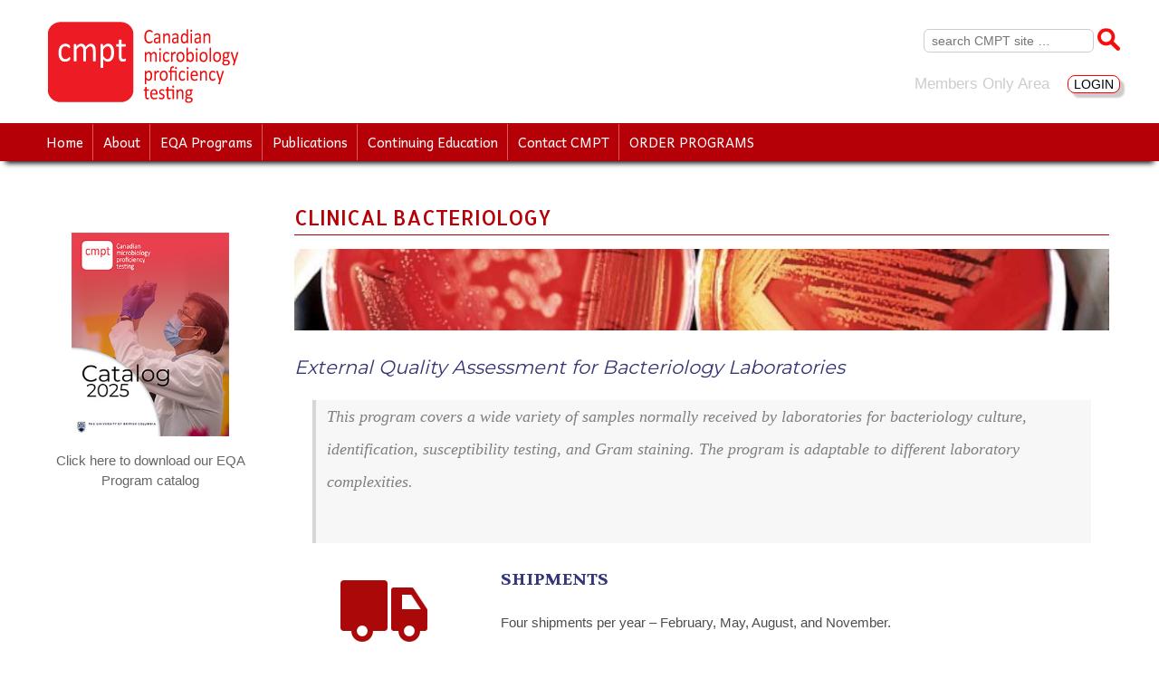

--- FILE ---
content_type: text/html; charset=UTF-8
request_url: https://cmpt.ca/eqa-programs-old/clinical-microbiology/
body_size: 12994
content:
	<!doctype html>
	<!--[if !IE]>
	<html class="no-js non-ie" lang="en-CA"> <![endif]-->
	<!--[if IE 7 ]>
	<html class="no-js ie7" lang="en-CA"> <![endif]-->
	<!--[if IE 8 ]>
	<html class="no-js ie8" lang="en-CA"> <![endif]-->
	<!--[if IE 9 ]>
	<html class="no-js ie9" lang="en-CA"> <![endif]-->
	<!--[if gt IE 9]><!-->
<html class="no-js" lang="en-CA"> <!--<![endif]-->
	<head>

		<meta charset="UTF-8"/>
		<meta name="viewport" content="width=device-width, initial-scale=1.0">

		<title>Clinical Bacteriology &#124; cmpt</title>

		<link rel="profile" href="https://gmpg.org/xfn/11"/>
		<link rel="pingback" href="https://cmpt.ca/xmlrpc.php"/>

		<meta name='robots' content='max-image-preview:large' />
	<style>img:is([sizes="auto" i], [sizes^="auto," i]) { contain-intrinsic-size: 3000px 1500px }</style>
	<link rel="alternate" type="application/rss+xml" title="cmpt &raquo; Feed" href="https://cmpt.ca/feed/" />
<link rel="alternate" type="application/rss+xml" title="cmpt &raquo; Comments Feed" href="https://cmpt.ca/comments/feed/" />
<script type="text/javascript">
/* <![CDATA[ */
window._wpemojiSettings = {"baseUrl":"https:\/\/s.w.org\/images\/core\/emoji\/16.0.1\/72x72\/","ext":".png","svgUrl":"https:\/\/s.w.org\/images\/core\/emoji\/16.0.1\/svg\/","svgExt":".svg","source":{"concatemoji":"https:\/\/cmpt.ca\/wp-includes\/js\/wp-emoji-release.min.js?ver=d2bd7a3337550122defd70f8d01cd0c4"}};
/*! This file is auto-generated */
!function(s,n){var o,i,e;function c(e){try{var t={supportTests:e,timestamp:(new Date).valueOf()};sessionStorage.setItem(o,JSON.stringify(t))}catch(e){}}function p(e,t,n){e.clearRect(0,0,e.canvas.width,e.canvas.height),e.fillText(t,0,0);var t=new Uint32Array(e.getImageData(0,0,e.canvas.width,e.canvas.height).data),a=(e.clearRect(0,0,e.canvas.width,e.canvas.height),e.fillText(n,0,0),new Uint32Array(e.getImageData(0,0,e.canvas.width,e.canvas.height).data));return t.every(function(e,t){return e===a[t]})}function u(e,t){e.clearRect(0,0,e.canvas.width,e.canvas.height),e.fillText(t,0,0);for(var n=e.getImageData(16,16,1,1),a=0;a<n.data.length;a++)if(0!==n.data[a])return!1;return!0}function f(e,t,n,a){switch(t){case"flag":return n(e,"\ud83c\udff3\ufe0f\u200d\u26a7\ufe0f","\ud83c\udff3\ufe0f\u200b\u26a7\ufe0f")?!1:!n(e,"\ud83c\udde8\ud83c\uddf6","\ud83c\udde8\u200b\ud83c\uddf6")&&!n(e,"\ud83c\udff4\udb40\udc67\udb40\udc62\udb40\udc65\udb40\udc6e\udb40\udc67\udb40\udc7f","\ud83c\udff4\u200b\udb40\udc67\u200b\udb40\udc62\u200b\udb40\udc65\u200b\udb40\udc6e\u200b\udb40\udc67\u200b\udb40\udc7f");case"emoji":return!a(e,"\ud83e\udedf")}return!1}function g(e,t,n,a){var r="undefined"!=typeof WorkerGlobalScope&&self instanceof WorkerGlobalScope?new OffscreenCanvas(300,150):s.createElement("canvas"),o=r.getContext("2d",{willReadFrequently:!0}),i=(o.textBaseline="top",o.font="600 32px Arial",{});return e.forEach(function(e){i[e]=t(o,e,n,a)}),i}function t(e){var t=s.createElement("script");t.src=e,t.defer=!0,s.head.appendChild(t)}"undefined"!=typeof Promise&&(o="wpEmojiSettingsSupports",i=["flag","emoji"],n.supports={everything:!0,everythingExceptFlag:!0},e=new Promise(function(e){s.addEventListener("DOMContentLoaded",e,{once:!0})}),new Promise(function(t){var n=function(){try{var e=JSON.parse(sessionStorage.getItem(o));if("object"==typeof e&&"number"==typeof e.timestamp&&(new Date).valueOf()<e.timestamp+604800&&"object"==typeof e.supportTests)return e.supportTests}catch(e){}return null}();if(!n){if("undefined"!=typeof Worker&&"undefined"!=typeof OffscreenCanvas&&"undefined"!=typeof URL&&URL.createObjectURL&&"undefined"!=typeof Blob)try{var e="postMessage("+g.toString()+"("+[JSON.stringify(i),f.toString(),p.toString(),u.toString()].join(",")+"));",a=new Blob([e],{type:"text/javascript"}),r=new Worker(URL.createObjectURL(a),{name:"wpTestEmojiSupports"});return void(r.onmessage=function(e){c(n=e.data),r.terminate(),t(n)})}catch(e){}c(n=g(i,f,p,u))}t(n)}).then(function(e){for(var t in e)n.supports[t]=e[t],n.supports.everything=n.supports.everything&&n.supports[t],"flag"!==t&&(n.supports.everythingExceptFlag=n.supports.everythingExceptFlag&&n.supports[t]);n.supports.everythingExceptFlag=n.supports.everythingExceptFlag&&!n.supports.flag,n.DOMReady=!1,n.readyCallback=function(){n.DOMReady=!0}}).then(function(){return e}).then(function(){var e;n.supports.everything||(n.readyCallback(),(e=n.source||{}).concatemoji?t(e.concatemoji):e.wpemoji&&e.twemoji&&(t(e.twemoji),t(e.wpemoji)))}))}((window,document),window._wpemojiSettings);
/* ]]> */
</script>
<style id='wp-emoji-styles-inline-css' type='text/css'>

	img.wp-smiley, img.emoji {
		display: inline !important;
		border: none !important;
		box-shadow: none !important;
		height: 1em !important;
		width: 1em !important;
		margin: 0 0.07em !important;
		vertical-align: -0.1em !important;
		background: none !important;
		padding: 0 !important;
	}
</style>
<link rel='stylesheet' id='wp-block-library-css' href='https://cmpt.ca/wp-includes/css/dist/block-library/style.min.css?ver=d2bd7a3337550122defd70f8d01cd0c4' type='text/css' media='all' />
<style id='classic-theme-styles-inline-css' type='text/css'>
/*! This file is auto-generated */
.wp-block-button__link{color:#fff;background-color:#32373c;border-radius:9999px;box-shadow:none;text-decoration:none;padding:calc(.667em + 2px) calc(1.333em + 2px);font-size:1.125em}.wp-block-file__button{background:#32373c;color:#fff;text-decoration:none}
</style>
<style id='global-styles-inline-css' type='text/css'>
:root{--wp--preset--aspect-ratio--square: 1;--wp--preset--aspect-ratio--4-3: 4/3;--wp--preset--aspect-ratio--3-4: 3/4;--wp--preset--aspect-ratio--3-2: 3/2;--wp--preset--aspect-ratio--2-3: 2/3;--wp--preset--aspect-ratio--16-9: 16/9;--wp--preset--aspect-ratio--9-16: 9/16;--wp--preset--color--black: #000000;--wp--preset--color--cyan-bluish-gray: #abb8c3;--wp--preset--color--white: #ffffff;--wp--preset--color--pale-pink: #f78da7;--wp--preset--color--vivid-red: #cf2e2e;--wp--preset--color--luminous-vivid-orange: #ff6900;--wp--preset--color--luminous-vivid-amber: #fcb900;--wp--preset--color--light-green-cyan: #7bdcb5;--wp--preset--color--vivid-green-cyan: #00d084;--wp--preset--color--pale-cyan-blue: #8ed1fc;--wp--preset--color--vivid-cyan-blue: #0693e3;--wp--preset--color--vivid-purple: #9b51e0;--wp--preset--gradient--vivid-cyan-blue-to-vivid-purple: linear-gradient(135deg,rgba(6,147,227,1) 0%,rgb(155,81,224) 100%);--wp--preset--gradient--light-green-cyan-to-vivid-green-cyan: linear-gradient(135deg,rgb(122,220,180) 0%,rgb(0,208,130) 100%);--wp--preset--gradient--luminous-vivid-amber-to-luminous-vivid-orange: linear-gradient(135deg,rgba(252,185,0,1) 0%,rgba(255,105,0,1) 100%);--wp--preset--gradient--luminous-vivid-orange-to-vivid-red: linear-gradient(135deg,rgba(255,105,0,1) 0%,rgb(207,46,46) 100%);--wp--preset--gradient--very-light-gray-to-cyan-bluish-gray: linear-gradient(135deg,rgb(238,238,238) 0%,rgb(169,184,195) 100%);--wp--preset--gradient--cool-to-warm-spectrum: linear-gradient(135deg,rgb(74,234,220) 0%,rgb(151,120,209) 20%,rgb(207,42,186) 40%,rgb(238,44,130) 60%,rgb(251,105,98) 80%,rgb(254,248,76) 100%);--wp--preset--gradient--blush-light-purple: linear-gradient(135deg,rgb(255,206,236) 0%,rgb(152,150,240) 100%);--wp--preset--gradient--blush-bordeaux: linear-gradient(135deg,rgb(254,205,165) 0%,rgb(254,45,45) 50%,rgb(107,0,62) 100%);--wp--preset--gradient--luminous-dusk: linear-gradient(135deg,rgb(255,203,112) 0%,rgb(199,81,192) 50%,rgb(65,88,208) 100%);--wp--preset--gradient--pale-ocean: linear-gradient(135deg,rgb(255,245,203) 0%,rgb(182,227,212) 50%,rgb(51,167,181) 100%);--wp--preset--gradient--electric-grass: linear-gradient(135deg,rgb(202,248,128) 0%,rgb(113,206,126) 100%);--wp--preset--gradient--midnight: linear-gradient(135deg,rgb(2,3,129) 0%,rgb(40,116,252) 100%);--wp--preset--font-size--small: 13px;--wp--preset--font-size--medium: 20px;--wp--preset--font-size--large: 36px;--wp--preset--font-size--x-large: 42px;--wp--preset--spacing--20: 0.44rem;--wp--preset--spacing--30: 0.67rem;--wp--preset--spacing--40: 1rem;--wp--preset--spacing--50: 1.5rem;--wp--preset--spacing--60: 2.25rem;--wp--preset--spacing--70: 3.38rem;--wp--preset--spacing--80: 5.06rem;--wp--preset--shadow--natural: 6px 6px 9px rgba(0, 0, 0, 0.2);--wp--preset--shadow--deep: 12px 12px 50px rgba(0, 0, 0, 0.4);--wp--preset--shadow--sharp: 6px 6px 0px rgba(0, 0, 0, 0.2);--wp--preset--shadow--outlined: 6px 6px 0px -3px rgba(255, 255, 255, 1), 6px 6px rgba(0, 0, 0, 1);--wp--preset--shadow--crisp: 6px 6px 0px rgba(0, 0, 0, 1);}:where(.is-layout-flex){gap: 0.5em;}:where(.is-layout-grid){gap: 0.5em;}body .is-layout-flex{display: flex;}.is-layout-flex{flex-wrap: wrap;align-items: center;}.is-layout-flex > :is(*, div){margin: 0;}body .is-layout-grid{display: grid;}.is-layout-grid > :is(*, div){margin: 0;}:where(.wp-block-columns.is-layout-flex){gap: 2em;}:where(.wp-block-columns.is-layout-grid){gap: 2em;}:where(.wp-block-post-template.is-layout-flex){gap: 1.25em;}:where(.wp-block-post-template.is-layout-grid){gap: 1.25em;}.has-black-color{color: var(--wp--preset--color--black) !important;}.has-cyan-bluish-gray-color{color: var(--wp--preset--color--cyan-bluish-gray) !important;}.has-white-color{color: var(--wp--preset--color--white) !important;}.has-pale-pink-color{color: var(--wp--preset--color--pale-pink) !important;}.has-vivid-red-color{color: var(--wp--preset--color--vivid-red) !important;}.has-luminous-vivid-orange-color{color: var(--wp--preset--color--luminous-vivid-orange) !important;}.has-luminous-vivid-amber-color{color: var(--wp--preset--color--luminous-vivid-amber) !important;}.has-light-green-cyan-color{color: var(--wp--preset--color--light-green-cyan) !important;}.has-vivid-green-cyan-color{color: var(--wp--preset--color--vivid-green-cyan) !important;}.has-pale-cyan-blue-color{color: var(--wp--preset--color--pale-cyan-blue) !important;}.has-vivid-cyan-blue-color{color: var(--wp--preset--color--vivid-cyan-blue) !important;}.has-vivid-purple-color{color: var(--wp--preset--color--vivid-purple) !important;}.has-black-background-color{background-color: var(--wp--preset--color--black) !important;}.has-cyan-bluish-gray-background-color{background-color: var(--wp--preset--color--cyan-bluish-gray) !important;}.has-white-background-color{background-color: var(--wp--preset--color--white) !important;}.has-pale-pink-background-color{background-color: var(--wp--preset--color--pale-pink) !important;}.has-vivid-red-background-color{background-color: var(--wp--preset--color--vivid-red) !important;}.has-luminous-vivid-orange-background-color{background-color: var(--wp--preset--color--luminous-vivid-orange) !important;}.has-luminous-vivid-amber-background-color{background-color: var(--wp--preset--color--luminous-vivid-amber) !important;}.has-light-green-cyan-background-color{background-color: var(--wp--preset--color--light-green-cyan) !important;}.has-vivid-green-cyan-background-color{background-color: var(--wp--preset--color--vivid-green-cyan) !important;}.has-pale-cyan-blue-background-color{background-color: var(--wp--preset--color--pale-cyan-blue) !important;}.has-vivid-cyan-blue-background-color{background-color: var(--wp--preset--color--vivid-cyan-blue) !important;}.has-vivid-purple-background-color{background-color: var(--wp--preset--color--vivid-purple) !important;}.has-black-border-color{border-color: var(--wp--preset--color--black) !important;}.has-cyan-bluish-gray-border-color{border-color: var(--wp--preset--color--cyan-bluish-gray) !important;}.has-white-border-color{border-color: var(--wp--preset--color--white) !important;}.has-pale-pink-border-color{border-color: var(--wp--preset--color--pale-pink) !important;}.has-vivid-red-border-color{border-color: var(--wp--preset--color--vivid-red) !important;}.has-luminous-vivid-orange-border-color{border-color: var(--wp--preset--color--luminous-vivid-orange) !important;}.has-luminous-vivid-amber-border-color{border-color: var(--wp--preset--color--luminous-vivid-amber) !important;}.has-light-green-cyan-border-color{border-color: var(--wp--preset--color--light-green-cyan) !important;}.has-vivid-green-cyan-border-color{border-color: var(--wp--preset--color--vivid-green-cyan) !important;}.has-pale-cyan-blue-border-color{border-color: var(--wp--preset--color--pale-cyan-blue) !important;}.has-vivid-cyan-blue-border-color{border-color: var(--wp--preset--color--vivid-cyan-blue) !important;}.has-vivid-purple-border-color{border-color: var(--wp--preset--color--vivid-purple) !important;}.has-vivid-cyan-blue-to-vivid-purple-gradient-background{background: var(--wp--preset--gradient--vivid-cyan-blue-to-vivid-purple) !important;}.has-light-green-cyan-to-vivid-green-cyan-gradient-background{background: var(--wp--preset--gradient--light-green-cyan-to-vivid-green-cyan) !important;}.has-luminous-vivid-amber-to-luminous-vivid-orange-gradient-background{background: var(--wp--preset--gradient--luminous-vivid-amber-to-luminous-vivid-orange) !important;}.has-luminous-vivid-orange-to-vivid-red-gradient-background{background: var(--wp--preset--gradient--luminous-vivid-orange-to-vivid-red) !important;}.has-very-light-gray-to-cyan-bluish-gray-gradient-background{background: var(--wp--preset--gradient--very-light-gray-to-cyan-bluish-gray) !important;}.has-cool-to-warm-spectrum-gradient-background{background: var(--wp--preset--gradient--cool-to-warm-spectrum) !important;}.has-blush-light-purple-gradient-background{background: var(--wp--preset--gradient--blush-light-purple) !important;}.has-blush-bordeaux-gradient-background{background: var(--wp--preset--gradient--blush-bordeaux) !important;}.has-luminous-dusk-gradient-background{background: var(--wp--preset--gradient--luminous-dusk) !important;}.has-pale-ocean-gradient-background{background: var(--wp--preset--gradient--pale-ocean) !important;}.has-electric-grass-gradient-background{background: var(--wp--preset--gradient--electric-grass) !important;}.has-midnight-gradient-background{background: var(--wp--preset--gradient--midnight) !important;}.has-small-font-size{font-size: var(--wp--preset--font-size--small) !important;}.has-medium-font-size{font-size: var(--wp--preset--font-size--medium) !important;}.has-large-font-size{font-size: var(--wp--preset--font-size--large) !important;}.has-x-large-font-size{font-size: var(--wp--preset--font-size--x-large) !important;}
:where(.wp-block-post-template.is-layout-flex){gap: 1.25em;}:where(.wp-block-post-template.is-layout-grid){gap: 1.25em;}
:where(.wp-block-columns.is-layout-flex){gap: 2em;}:where(.wp-block-columns.is-layout-grid){gap: 2em;}
:root :where(.wp-block-pullquote){font-size: 1.5em;line-height: 1.6;}
</style>
<link rel='stylesheet' id='foobox-free-min-css' href='https://cmpt.ca/wp-content/plugins/foobox-image-lightbox/free/css/foobox.free.min.css?ver=2.7.34' type='text/css' media='all' />
<link rel='stylesheet' id='responsive-lightbox-swipebox-css' href='https://cmpt.ca/wp-content/plugins/responsive-lightbox/assets/swipebox/swipebox.min.css?ver=1.5.2' type='text/css' media='all' />
<link rel='stylesheet' id='searchandfilter-css' href='https://cmpt.ca/wp-content/plugins/search-filter/style.css?ver=1' type='text/css' media='all' />
<link rel='stylesheet' id='woocommerce-layout-css' href='https://cmpt.ca/wp-content/plugins/woocommerce/assets/css/woocommerce-layout.css?ver=9.8.6' type='text/css' media='all' />
<link rel='stylesheet' id='woocommerce-smallscreen-css' href='https://cmpt.ca/wp-content/plugins/woocommerce/assets/css/woocommerce-smallscreen.css?ver=9.8.6' type='text/css' media='only screen and (max-width: 768px)' />
<link rel='stylesheet' id='woocommerce-general-css' href='https://cmpt.ca/wp-content/plugins/woocommerce/assets/css/woocommerce.css?ver=9.8.6' type='text/css' media='all' />
<style id='woocommerce-inline-inline-css' type='text/css'>
.woocommerce form .form-row .required { visibility: visible; }
</style>
<link rel='stylesheet' id='brands-styles-css' href='https://cmpt.ca/wp-content/plugins/woocommerce/assets/css/brands.css?ver=9.8.6' type='text/css' media='all' />
<link rel='stylesheet' id='cmpt-css-css' href='https://cmpt.ca/wp-content/themes/CMPT/style.css?ver=d2bd7a3337550122defd70f8d01cd0c4' type='text/css' media='all' />
<link rel='stylesheet' id='responsive-style-css' href='https://cmpt.ca/wp-content/themes/CMPT/core/css/style.css?ver=d2bd7a3337550122defd70f8d01cd0c4' type='text/css' media='all' />
<link rel='stylesheet' id='responsive-media-queries-css' href='https://cmpt.ca/wp-content/themes/CMPT/core/css/responsive.css?ver=d2bd7a3337550122defd70f8d01cd0c4' type='text/css' media='all' />
<link rel='stylesheet' id='responsive-child-style-css' href='https://cmpt.ca/wp-content/themes/CMPT-child/style.css?ver=1.1' type='text/css' media='all' />
<link rel='stylesheet' id='tablepress-default-css' href='https://cmpt.ca/wp-content/tablepress-combined.min.css?ver=91' type='text/css' media='all' />
<link rel='stylesheet' id='js_composer_front-css' href='//cmpt.ca/wp-content/uploads/js_composer/js_composer_front_custom.css?ver=6.8.0' type='text/css' media='all' />
<link rel='stylesheet' id='js_composer_custom_css-css' href='//cmpt.ca/wp-content/uploads/js_composer/custom.css?ver=6.8.0' type='text/css' media='all' />
<!--n2css--><!--n2js--><script type="text/javascript" src="https://cmpt.ca/wp-includes/js/jquery/jquery.min.js?ver=3.7.1" id="jquery-core-js"></script>
<script type="text/javascript" src="https://cmpt.ca/wp-includes/js/jquery/jquery-migrate.min.js?ver=3.4.1" id="jquery-migrate-js"></script>
<script type="text/javascript" src="https://cmpt.ca/wp-content/plugins/responsive-lightbox/assets/swipebox/jquery.swipebox.min.js?ver=1.5.2" id="responsive-lightbox-swipebox-js"></script>
<script type="text/javascript" src="https://cmpt.ca/wp-includes/js/underscore.min.js?ver=1.13.7" id="underscore-js"></script>
<script type="text/javascript" src="https://cmpt.ca/wp-content/plugins/responsive-lightbox/assets/infinitescroll/infinite-scroll.pkgd.min.js?ver=4.0.1" id="responsive-lightbox-infinite-scroll-js"></script>
<script type="text/javascript" id="responsive-lightbox-js-before">
/* <![CDATA[ */
var rlArgs = {"script":"swipebox","selector":"lightbox","customEvents":"","activeGalleries":true,"animation":true,"hideCloseButtonOnMobile":false,"removeBarsOnMobile":false,"hideBars":true,"hideBarsDelay":5000,"videoMaxWidth":1080,"useSVG":true,"loopAtEnd":false,"woocommerce_gallery":false,"ajaxurl":"https:\/\/cmpt.ca\/wp-admin\/admin-ajax.php","nonce":"05bb7bffc0","preview":false,"postId":307,"scriptExtension":false};
/* ]]> */
</script>
<script type="text/javascript" src="https://cmpt.ca/wp-content/plugins/responsive-lightbox/js/front.js?ver=2.5.1" id="responsive-lightbox-js"></script>
<script type="text/javascript" src="https://cmpt.ca/wp-content/plugins/woocommerce/assets/js/jquery-blockui/jquery.blockUI.min.js?ver=2.7.0-wc.9.8.6" id="jquery-blockui-js" data-wp-strategy="defer"></script>
<script type="text/javascript" id="wc-add-to-cart-js-extra">
/* <![CDATA[ */
var wc_add_to_cart_params = {"ajax_url":"\/wp-admin\/admin-ajax.php","wc_ajax_url":"\/?wc-ajax=%%endpoint%%","i18n_view_cart":"View cart","cart_url":"https:\/\/cmpt.ca","is_cart":"","cart_redirect_after_add":"no"};
/* ]]> */
</script>
<script type="text/javascript" src="https://cmpt.ca/wp-content/plugins/woocommerce/assets/js/frontend/add-to-cart.min.js?ver=9.8.6" id="wc-add-to-cart-js" data-wp-strategy="defer"></script>
<script type="text/javascript" src="https://cmpt.ca/wp-content/plugins/woocommerce/assets/js/js-cookie/js.cookie.min.js?ver=2.1.4-wc.9.8.6" id="js-cookie-js" defer="defer" data-wp-strategy="defer"></script>
<script type="text/javascript" id="woocommerce-js-extra">
/* <![CDATA[ */
var woocommerce_params = {"ajax_url":"\/wp-admin\/admin-ajax.php","wc_ajax_url":"\/?wc-ajax=%%endpoint%%","i18n_password_show":"Show password","i18n_password_hide":"Hide password"};
/* ]]> */
</script>
<script type="text/javascript" src="https://cmpt.ca/wp-content/plugins/woocommerce/assets/js/frontend/woocommerce.min.js?ver=9.8.6" id="woocommerce-js" defer="defer" data-wp-strategy="defer"></script>
<script type="text/javascript" src="https://cmpt.ca/wp-content/plugins/js_composer/assets/js/vendors/woocommerce-add-to-cart.js?ver=6.8.0" id="vc_woocommerce-add-to-cart-js-js"></script>
<script type="text/javascript" src="https://cmpt.ca/wp-content/themes/CMPT/core/js/responsive-modernizr.min.js?ver=2.6.1" id="modernizr-js"></script>
<script type="text/javascript" id="foobox-free-min-js-before">
/* <![CDATA[ */
/* Run FooBox FREE (v2.7.34) */
var FOOBOX = window.FOOBOX = {
	ready: true,
	disableOthers: false,
	o: {wordpress: { enabled: true },
		countMessage:'image %index of %total',
		captions: { dataTitle: ["captionTitle","title"], dataDesc: ["captionDesc","description"] },
		rel: '',
		excludes:'.fbx-link,.nofoobox,.nolightbox,a[href*="pinterest.com/pin/create/button/"]',
		affiliate : { enabled: false },
		error: "Could not load the item"},
	selectors: [
		".foogallery-container.foogallery-lightbox-foobox", ".foogallery-container.foogallery-lightbox-foobox-free", ".gallery", ".wp-block-gallery", ".wp-caption", ".wp-block-image", "a:has(img[class*=wp-image-])", ".foobox"
	],
	pre: function( $ ){
		// Custom JavaScript (Pre)
		
	},
	post: function( $ ){
		// Custom JavaScript (Post)
		
		// Custom Captions Code
		
	},
	custom: function( $ ){
		// Custom Extra JS
		
	}
};
/* ]]> */
</script>
<script type="text/javascript" src="https://cmpt.ca/wp-content/plugins/foobox-image-lightbox/free/js/foobox.free.min.js?ver=2.7.34" id="foobox-free-min-js"></script>
<link rel="https://api.w.org/" href="https://cmpt.ca/wp-json/" /><link rel="alternate" title="JSON" type="application/json" href="https://cmpt.ca/wp-json/wp/v2/pages/307" /><link rel="EditURI" type="application/rsd+xml" title="RSD" href="https://cmpt.ca/xmlrpc.php?rsd" />

<link rel="canonical" href="https://cmpt.ca/eqa-programs-old/clinical-microbiology/" />
<link rel='shortlink' href='https://cmpt.ca/?p=307' />
<link rel="alternate" title="oEmbed (JSON)" type="application/json+oembed" href="https://cmpt.ca/wp-json/oembed/1.0/embed?url=https%3A%2F%2Fcmpt.ca%2Feqa-programs-old%2Fclinical-microbiology%2F" />
<link rel="alternate" title="oEmbed (XML)" type="text/xml+oembed" href="https://cmpt.ca/wp-json/oembed/1.0/embed?url=https%3A%2F%2Fcmpt.ca%2Feqa-programs-old%2Fclinical-microbiology%2F&#038;format=xml" />
	<link rel="preconnect" href="https://fonts.googleapis.com">
	<link rel="preconnect" href="https://fonts.gstatic.com">
	<link href='https://fonts.googleapis.com/css2?display=swap&family=Allerta&family=Andika&family=Montserrat&family=Volkhov:wght@700&family=Crete+Round&family=Lato:ital,wght@1,300' rel='stylesheet'>
		<!-- GA Google Analytics @ https://m0n.co/ga -->
		<script async src="https://www.googletagmanager.com/gtag/js?id=G-G234XNZZ11"></script>
		<script>
			window.dataLayer = window.dataLayer || [];
			function gtag(){dataLayer.push(arguments);}
			gtag('js', new Date());
			gtag('config', 'G-G234XNZZ11');
		</script>

	<!-- Google Tag Manager -->
<script>(function(w,d,s,l,i){w[l]=w[l]||[];w[l].push({'gtm.start':
new Date().getTime(),event:'gtm.js'});var f=d.getElementsByTagName(s)[0],
j=d.createElement(s),dl=l!='dataLayer'?'&l='+l:'';j.async=true;j.src=
'https://www.googletagmanager.com/gtm.js?id='+i+dl;f.parentNode.insertBefore(j,f);
})(window,document,'script','dataLayer','GTM-WCMGDX7');</script>
<!-- End Google Tag Manager -->
<script type="text/javascript">
(function(url){
	if(/(?:Chrome\/26\.0\.1410\.63 Safari\/537\.31|WordfenceTestMonBot)/.test(navigator.userAgent)){ return; }
	var addEvent = function(evt, handler) {
		if (window.addEventListener) {
			document.addEventListener(evt, handler, false);
		} else if (window.attachEvent) {
			document.attachEvent('on' + evt, handler);
		}
	};
	var removeEvent = function(evt, handler) {
		if (window.removeEventListener) {
			document.removeEventListener(evt, handler, false);
		} else if (window.detachEvent) {
			document.detachEvent('on' + evt, handler);
		}
	};
	var evts = 'contextmenu dblclick drag dragend dragenter dragleave dragover dragstart drop keydown keypress keyup mousedown mousemove mouseout mouseover mouseup mousewheel scroll'.split(' ');
	var logHuman = function() {
		if (window.wfLogHumanRan) { return; }
		window.wfLogHumanRan = true;
		var wfscr = document.createElement('script');
		wfscr.type = 'text/javascript';
		wfscr.async = true;
		wfscr.src = url + '&r=' + Math.random();
		(document.getElementsByTagName('head')[0]||document.getElementsByTagName('body')[0]).appendChild(wfscr);
		for (var i = 0; i < evts.length; i++) {
			removeEvent(evts[i], logHuman);
		}
	};
	for (var i = 0; i < evts.length; i++) {
		addEvent(evts[i], logHuman);
	}
})('//cmpt.ca/?wordfence_lh=1&hid=1A2F1708B8694CF6716C5670566F70A6');
</script><!-- We need this for debugging -->
<!-- CMPT 1.9.7.7 -->
<!-- CMPT child 1.1 -->
	<noscript><style>.woocommerce-product-gallery{ opacity: 1 !important; }</style></noscript>
	<meta name="generator" content="Powered by WPBakery Page Builder - drag and drop page builder for WordPress."/>
<link rel="icon" href="https://cmpt.ca/wp-content/uploads/2016/05/cropped-cmpt5-32x32.png" sizes="32x32" />
<link rel="icon" href="https://cmpt.ca/wp-content/uploads/2016/05/cropped-cmpt5-192x192.png" sizes="192x192" />
<link rel="apple-touch-icon" href="https://cmpt.ca/wp-content/uploads/2016/05/cropped-cmpt5-180x180.png" />
<meta name="msapplication-TileImage" content="https://cmpt.ca/wp-content/uploads/2016/05/cropped-cmpt5-270x270.png" />
		<style type="text/css" id="wp-custom-css">
			/*
Welcome to Custom CSS!

To learn how this works, see http://wp.me/PEmnE-Bt
*/
/*.navigation .previous {
	display: none;
}

.navigation .next {
	display: none;
}*/

/*#course {background-image: url("https://cmpt.ca/wp-content/uploads/2018/07/polqm_back.jpg");}*/

.results_button {width: 100%;}

.vc_btn3-size-lg {width: 100%}

#whmis {background-image: url("/wp-content/uploads/2018/08/whmis2.png");
background-repeat: no-repeat;
background-size: auto;
background-position:right;}


#text-18 {height: 250px;}

#text-16 {height: 250px;}

#text-19 {height: 250px;}

#nav_menu-16 {height: 250px;}

#post-10902 .entry-title {display: none;}
#post-10902 .post-meta {display: none;}
#post-10902 .post-entry {margin-top: -20px;}

#post-11218 .entry-title {display: none;}
#post-11218 .post-meta {display: none;}
#post-11218 .post-entry {margin-top: -20px;}
.tablepress-id-274 .row-2 {
	font-weight: bold;
	background: #ccc;
}

.c_class {padding-bottom: 40px;}

p > a {
	color: #ec2027;
}

.post-entry p {
	line-height: 2em;
	padding-bottom: 40px;
}

figcaption.wp-element-caption {
	line-height: 1.7em;
	font-size: small
}
/*
 * WooCommerce customizations.
 */
.woocommerce-ordering {
    display: none !important;
}
.cmpt-woo-content-wrapper {
    width: 60%;
    margin: auto;
}
.custom-sidebar {
    float: left;
}
section.related.products {
    display: none !important;
}

/* Product Table Customization */
table.cmpt-product-table > tbody > tr >td > h3 {
  margin-top: 3px;
  margin-bottom: 10px;
}
.cmpt-samples {
  background-color: #eef;
}
.cmpt-analytes {
  background-color: #fee;
}
.cmpt-table-middle {
  padding-left: 10px;
	line-height: 1.4em;
}
.cmpt-table-bottom {
  border-bottom: 5px solid white;
}
		</style>
		<!-- Custom CSS Styles -->
<style type="text/css" media="screen">
.useful_links {
font-size: 25px;
padding-top: 10px;
padding-bottom: 10px;}

.member_area {font-size: 1.2em;
color: #ccc;}


sup {font-size:xx-small; vertical-align:super;}


.vc_tta-title-text {
font-weight: bold;
color: #343675;}

.wpb_wrapper h1 {
font-size: 35px;
color: #ab0909;}

.wpb_wrapper h6 {
font-weight: 500;
}

.firstcharacter {float: left;
color: #903;
font-size: 75px;
line-height: 60px;
padding-top: 4px;
padding-right: 8px;
padding-left: 3px;
font-family: Georgia;
}

.firstcharacter1 {float: left;
color: #ace600;
font-size: 75px;
line-height: 60px;
padding-top: 4px;
padding-right: 8px;
padding-left: 3px;
font-family: Georgia;
}
.firstcharacter2 {float: left;
color: #004d4d;
font-size: 75px;
line-height: 60px;
padding-top: 4px;
padding-right: 8px;
padding-left: 3px;
font-family: Georgia;
}

.firstcharacter3 {float: left;
color: #666633;
font-size: 75px;
line-height: 60px;
padding-top: 4px;
padding-right: 8px;
padding-left: 3px;
font-family: Georgia;
}

button {box-shadow: 5px 5px 2px #cccccc;
}

button:hover {box-shadow: 5px 5px 2px #808080;
}


.onesearch {background: #ccc;
color: #000;
padding-left:5px;}

.hpta_widget {background: #e3e8e8; 
padding-left:10px;
padding-right: 10px;}

.hpta_widget p.hpta {font-size: 15px;}

.hpta_widget p {padding-left: 5px;}



.fact_sheet {background: #e3e8e8;
padding-left: 10px;
padding-right: 10px;}


fact_sheet p a {text-align: center;}

.about_connections {padding-left: 10px;
padding-right: 10px;
background: #e0ebeb;
}

.search_critiques_header input {width: 70px;
font-size: 12px;

padding:5px 8px;
margin-bottom: -2px;
border-radius:6px;
		border:1px solid #ccc;
	box-shadow:none;
}
.search_critiques_header select {width: 130px;
font-size: 12px;
text-align: right;
border-radius:6px;
	padding:4px 8px;
margin-bottom: -5px;
margin-top: 8px;
	border:1px solid #ccc;
	box-shadow:none;
}
.search_critiques_header button {width: 60px;
font-size: 12px;
text-align: center;
background-color: #fff;
border: 1px solid #ccc;
border-radius: 6px;
box-shadow:none;}

.search_critiques_header button:hover {background-color: #ccc;}

#text-3 .textwidget a {border: 1px solid #ab0909;
padding-left: 5px;
border-radius: 5px;
margin-right: 3px;
padding-bottom: 2px;}

#text-3 .textwidget a:hover {border: 1px solid #ab0909;
padding-left: 5px;
border-radius: 5px;
margin-right: 3px;
padding-bottom: 2px;
background-color: #ab0909;
color: #fff;}

.main_search {font-size: 14px;}

.pagination a {background-color: #ab0909;
color: #fff;
padding-left: 4px;
padding-right: 4px;
border: 1px solid #000;
}
.pagination a:hover{background-color: #fff;
color: #000;
padding-left: 4px;
padding-right: 4px;
border: 1px solid #000;
}

.recent_articles h3 {font-size: 16px;
color: #000;}

.recent_articles .crpw-title {font-size: 14px;}
.safety_officer {margin-right: 10px;}
.bob_glycopeptides {margin-right: 30px;}

.course_box {background: rgba(0,0,0,0.3);
padding-left: 80px; padding-right: 80px;
padding-top: 10px; padding-bottom: 10px;
color: #fff;}

.sidebar .widget_nav_menu ul.menu .sub-menu {
    display: none;
}
  

.photogallery_menu .sub-menu { display:none; }
.photogallery_menu ul li:hover ul {
display:block;
}

#post-235 .page-title {display: none;}

 .searchandfilter ul {padding-top: -20px; height: 80px;
margin-top: -100px;
margin-left: 15px;
;}

.login {border-radius: 8px;
border: 1px solid red;
background: #fff;}

.ubclogo {padding-top: 3px;
text-align: center;}
.footerubc {text-align: left;}
.cert {float: left;
  width: 40%;
padding-right: 5px;}
.certR {float: right;
  width: 50%;
padding-top: 30px;}
.altura {height: 230px;}

</style>
	<style id="egf-frontend-styles" type="text/css">
		h1.page-title, h1.post-title, .home h1 {font-family: 'Allerta', sans-serif;font-style: normal;font-weight: 400;} .menu a {font-family: 'Andika', sans-serif;font-size: 15px;font-style: normal;font-weight: 400;} h2 {font-family: 'Montserrat', sans-serif;font-style: normal;font-weight: 400;} h4 {font-family: 'Volkhov', sans-serif;font-style: normal;font-weight: 700;} h3 {font-family: 'Allerta', sans-serif;font-style: normal;font-weight: 400;} h5 {font-family: 'Crete Round', sans-serif;font-style: normal;font-weight: 400;} h6 {color: #3f3f3f;font-family: 'Lato', sans-serif;font-size: 22px;font-style: italic;font-weight: 300;letter-spacing: 1px;} p {} h1 {} 	</style>
	<style type="text/css" data-type="vc_shortcodes-custom-css">.vc_custom_1456334050952{margin-top: 50px !important;border-top-width: 2px !important;border-bottom-width: 2px !important;border-top-color: #1b1c15 !important;border-top-style: solid !important;border-bottom-color: #1b1c15 !important;border-bottom-style: solid !important;}.vc_custom_1476997050933{padding-bottom: 1px !important;}.vc_custom_1457047918647{margin-top: 30px !important;}</style><noscript><style> .wpb_animate_when_almost_visible { opacity: 1; }</style></noscript>	</head>

<body data-rsssl=1 class="wp-singular page-template page-template-sidebar-content-page page-template-sidebar-content-page-php page page-id-307 page-parent page-child parent-pageid-301 wp-theme-CMPT wp-child-theme-CMPT-child theme-CMPT woocommerce-no-js wpb-js-composer js-comp-ver-6.8.0 vc_responsive">

<div id="container" class="hfeed">

	<div class="skip-container cf">
		<a class="skip-link screen-reader-text focusable" href="#content">&darr; Skip to Main Content</a>
	</div><!-- .skip-container -->
	<div id="header">
    
		
			<div id="logo">
				<a href="https://cmpt.ca/"><img src="https://cmpt.ca/wp-content/uploads/2022/07/cropped-Cmpt-logo_final_web.png" width="229" height="103" alt="cmpt"/></a>
			</div><!-- end of #logo -->

		
		
		<div id="header-right">
    
    	<div id="top-widget" class="top-widget">
		
		
			<div id="search-10" class="widget-odd widget-first widget-1 main_search widget_search"><form method="get" id="searchform" action="https://cmpt.ca/">
	<label class="screen-reader-text" for="s">Search for:</label>
	<input type="text" class="field" name="s" id="s" placeholder="search CMPT site &hellip;" />

	<input type="submit" class="submit" name="submit" id="searchsubmit" value="Go" />



</form></div><div id="custom_html-4" class="widget_text widget-even widget-last widget-2 main_search widget_custom_html"><div class="textwidget custom-html-widget"><br/><span class="member_area">Members Only Area</span> &nbsp; &nbsp;
<a href="https://member.cmpt.ca/login/"><button type="button" class="login">LOGIN</button></a></div></div>
		
			</div><!-- end of #top-widget -->
    <div id="top-menu">

		
		        
        </div>
</div><!--hearder-right-->

	</div><!-- end of #header -->
    <div class="main-nav"><ul id="menu-main-menu" class="menu"><li id="menu-item-10" class="menu-item menu-item-type-post_type menu-item-object-page menu-item-home menu-item-10"><a href="https://cmpt.ca/">Home</a></li>
<li id="menu-item-923" class="menu-item menu-item-type-custom menu-item-object-custom menu-item-has-children menu-item-923"><a href="#">About</a>
<ul class="sub-menu">
	<li id="menu-item-927" class="menu-item menu-item-type-post_type menu-item-object-page menu-item-927"><a href="https://cmpt.ca/about/">Terms of reference</a></li>
	<li id="menu-item-5276" class="menu-item menu-item-type-post_type menu-item-object-page menu-item-5276"><a href="https://cmpt.ca/what-is-proficiency-testing/">What is Proficiency Testing?</a></li>
	<li id="menu-item-924" class="menu-item menu-item-type-post_type menu-item-object-page menu-item-924"><a href="https://cmpt.ca/about/cmpt-people/">CMPT People</a></li>
	<li id="menu-item-928" class="menu-item menu-item-type-post_type menu-item-object-page menu-item-928"><a href="https://cmpt.ca/about/cmpts-history/">CMPT’s History</a></li>
	<li id="menu-item-935" class="menu-item menu-item-type-custom menu-item-object-custom menu-item-has-children menu-item-935"><a href="#">Commitment to Quality</a>
	<ul class="sub-menu">
		<li id="menu-item-929" class="menu-item menu-item-type-post_type menu-item-object-page menu-item-929"><a href="https://cmpt.ca/about/quality-policy/">Quality Policy &#038; Mission Statement</a></li>
		<li id="menu-item-933" class="menu-item menu-item-type-post_type menu-item-object-page menu-item-933"><a href="https://cmpt.ca/about/quality-policy/iso-registration/">ISO Registration &#038; Accreditation</a></li>
		<li id="menu-item-932" class="menu-item menu-item-type-post_type menu-item-object-page menu-item-932"><a href="https://cmpt.ca/about/quality-policy/goals-and-objectives/">Goals and Objectives</a></li>
		<li id="menu-item-931" class="menu-item menu-item-type-post_type menu-item-object-page menu-item-931"><a href="https://cmpt.ca/about/quality-policy/eqa-participation/">EQA Participation</a></li>
	</ul>
</li>
</ul>
</li>
<li id="menu-item-13220" class="menu-item menu-item-type-post_type menu-item-object-page menu-item-has-children menu-item-13220"><a href="https://cmpt.ca/eqa-programs/">EQA Programs</a>
<ul class="sub-menu">
	<li id="menu-item-13221" class="menu-item menu-item-type-taxonomy menu-item-object-product_cat menu-item-13221"><a href="https://cmpt.ca/product-category/clinical-microbiology/">Clinical Microbiology</a></li>
	<li id="menu-item-13222" class="menu-item menu-item-type-taxonomy menu-item-object-product_cat menu-item-13222"><a href="https://cmpt.ca/product-category/environmental-microbiology/">Environmental Microbiology</a></li>
	<li id="menu-item-13223" class="menu-item menu-item-type-taxonomy menu-item-object-product_cat menu-item-13223"><a href="https://cmpt.ca/product-category/industry-microbiology/">Industry Microbiology</a></li>
	<li id="menu-item-9064" class="menu-item menu-item-type-custom menu-item-object-custom menu-item-9064"><a href="https://cmpt.ca/eqa-programs/eqa-programs-shipping-schedule/">Shipping Schedule</a></li>
	<li id="menu-item-13218" class="menu-item menu-item-type-custom menu-item-object-custom menu-item-13218"><a href="https://member.cmpt.ca/pt-order-form-2024/">Order Programs</a></li>
	<li id="menu-item-13482" class="menu-item menu-item-type-post_type menu-item-object-page menu-item-13482"><a href="https://cmpt.ca/eqa-programs-grading-schemes/">EQA Programs – Grading Schemes</a></li>
</ul>
</li>
<li id="menu-item-936" class="menu-item menu-item-type-custom menu-item-object-custom menu-item-has-children menu-item-936"><a href="#">Publications</a>
<ul class="sub-menu">
	<li id="menu-item-13302" class="menu-item menu-item-type-post_type menu-item-object-page menu-item-13302"><a href="https://cmpt.ca/newsletter/">Newsletter</a></li>
	<li id="menu-item-345" class="menu-item menu-item-type-post_type menu-item-object-page menu-item-345"><a href="https://cmpt.ca/publications-newsletter/annual-report/">Annual Report</a></li>
	<li id="menu-item-344" class="menu-item menu-item-type-post_type menu-item-object-page menu-item-344"><a href="https://cmpt.ca/publications-newsletter/published-articles/">Articles &#038; Poster Presentations</a></li>
	<li id="menu-item-2878" class="menu-item menu-item-type-post_type menu-item-object-page menu-item-2878"><a href="https://cmpt.ca/educational-critiques/">Educational Critiques</a></li>
</ul>
</li>
<li id="menu-item-9807" class="menu-item menu-item-type-custom menu-item-object-custom menu-item-has-children menu-item-9807"><a href="#">Continuing Education</a>
<ul class="sub-menu">
	<li id="menu-item-358" class="menu-item menu-item-type-post_type menu-item-object-page menu-item-358"><a href="https://cmpt.ca/international-eqa-training-program/">International EQA Training Program</a></li>
	<li id="menu-item-359" class="menu-item menu-item-type-post_type menu-item-object-page menu-item-359"><a href="https://cmpt.ca/professional-development-course/">CMPT&#8217;s Professional Development Courses</a></li>
	<li id="menu-item-13360" class="menu-item menu-item-type-custom menu-item-object-custom menu-item-13360"><a href="https://polqm.med.ubc.ca/ast/">Antimicrobial Susceptibility Testing Certificate</a></li>
	<li id="menu-item-361" class="menu-item menu-item-type-post_type menu-item-object-page menu-item-361"><a href="https://cmpt.ca/ubc-certificate-in-laboratory-quality-management/">LQM UBC Certificate</a></li>
	<li id="menu-item-360" class="menu-item menu-item-type-post_type menu-item-object-page menu-item-360"><a href="https://cmpt.ca/resources-for-laboratories/">Resources for Laboratories</a></li>
</ul>
</li>
<li id="menu-item-34" class="menu-item menu-item-type-post_type menu-item-object-page menu-item-34"><a href="https://cmpt.ca/contact/">Contact CMPT</a></li>
<li id="menu-item-12681" class="menu-item menu-item-type-custom menu-item-object-custom menu-item-12681"><a href="https://member.cmpt.ca/pt-order-form-2024/">ORDER PROGRAMS</a></li>
</ul></div>
		
		
 <div id="wrapper-wrapper">
	<div id="wrapper" class="clearfix">
   
<div id="page-wrapper" class="wrapper">

<div id="content" class="custom-content">
	<h1 class="post-title page-title">Clinical Bacteriology</h1>
                <!--added featured image manually-->
                     <img width="1000" height="101" src="https://cmpt.ca/wp-content/uploads/2021/03/bacterio_feature2.jpg" class="attachment-post-thumbnail size-post-thumbnail wp-post-image" alt="" decoding="async" fetchpriority="high" srcset="https://cmpt.ca/wp-content/uploads/2021/03/bacterio_feature2.jpg 1000w, https://cmpt.ca/wp-content/uploads/2021/03/bacterio_feature2-600x61.jpg 600w, https://cmpt.ca/wp-content/uploads/2021/03/bacterio_feature2-768x78.jpg 768w, https://cmpt.ca/wp-content/uploads/2021/03/bacterio_feature2-100x10.jpg 100w, https://cmpt.ca/wp-content/uploads/2021/03/bacterio_feature2-150x15.jpg 150w, https://cmpt.ca/wp-content/uploads/2021/03/bacterio_feature2-200x20.jpg 200w, https://cmpt.ca/wp-content/uploads/2021/03/bacterio_feature2-300x30.jpg 300w, https://cmpt.ca/wp-content/uploads/2021/03/bacterio_feature2-450x45.jpg 450w, https://cmpt.ca/wp-content/uploads/2021/03/bacterio_feature2-900x91.jpg 900w" sizes="(max-width: 1000px) 100vw, 1000px" />
	
		
			<div class="breadcrumb-list" xmlns:v="http://rdf.data-vocabulary.org/#"><span class="breadcrumb" typeof="v:Breadcrumb"><a rel="v:url" property="v:title" href="https://cmpt.ca/">Home</a></span> <span class="chevron">&#8250;</span> <span class="breadcrumb" typeof="v:Breadcrumb"><a rel="v:url" property="v:title" href="https://cmpt.ca/eqa-programs-old/">EXTERNAL QUALITY ASSESSMENT PROGRAMS</a></span> <span class="chevron">&#8250;</span> <span class="breadcrumb-current">Clinical Bacteriology</span></div>
						<div id="post-307" class="post-307 page type-page status-publish has-post-thumbnail hentry">
				
				<!--<h1 class="post-title">Clinical Bacteriology</h1>-->

				
				<div class="post-entry">
					<div class="vc_row wpb_row vc_row-fluid"><div class="wpb_column vc_column_container vc_col-sm-12"><div class="vc_column-inner"><div class="wpb_wrapper">
	<div class="wpb_text_column wpb_content_element " >
		<div class="wpb_wrapper">
			<h2><span style="color: #343675;"><em>External Quality Assessment for Bacteriology Laboratories</em></span></h2>
<blockquote><p>
<span style="color: #807e7e;">This program covers a wide variety of samples normally received by laboratories for bacteriology culture, identification, susceptibility testing, and Gram staining. The program is adaptable to different laboratory complexities.</span>
</p></blockquote>

		</div>
	</div>
</div></div></div></div><div class="vc_row wpb_row vc_row-fluid"><div class="wpb_column vc_column_container vc_col-sm-3 vc_hidden-md vc_hidden-sm vc_hidden-xs"><div class="vc_column-inner"><div class="wpb_wrapper">
	<div  class="wpb_single_image wpb_content_element vc_align_center">
		
		<figure class="wpb_wrapper vc_figure">
			<div class="vc_single_image-wrapper   vc_box_border_grey"><img decoding="async" width="96" height="96" src="https://cmpt.ca/wp-content/uploads/2016/03/Truck-1.png" class="vc_single_image-img attachment-full" alt="truck - shipping icon" title="Truck" /></div>
		</figure>
	</div>
</div></div></div><div class="wpb_column vc_column_container vc_col-sm-9"><div class="vc_column-inner"><div class="wpb_wrapper">
	<div class="wpb_text_column wpb_content_element  vc_custom_1476997050933" >
		<div class="wpb_wrapper">
			<h4><span style="color: #343675;">SHIPMENTS</span></h4>
<p>Four shipments per year &#8211; February, May, August, and November.</p>
<p><a href="https://cmpt.ca/eqa-programs/eqa-programs-shipping-schedule/"><span style="text-decoration: underline;"><span style="color: #ab0909;">Shipping schedule</span></span></a></p>

		</div>
	</div>
</div></div></div></div><div class="vc_row wpb_row vc_row-fluid"><div class="wpb_column vc_column_container vc_col-sm-3 vc_hidden-md vc_hidden-sm vc_hidden-xs"><div class="vc_column-inner"><div class="wpb_wrapper">
	<div  class="wpb_single_image wpb_content_element vc_align_center">
		
		<figure class="wpb_wrapper vc_figure">
			<div class="vc_single_image-wrapper   vc_box_border_grey"><img decoding="async" width="100" height="100" src="https://cmpt.ca/wp-content/uploads/2016/03/Sample-1.png" class="vc_single_image-img attachment-full" alt="test tube - sample icon" title="Sample" /></div>
		</figure>
	</div>
</div></div></div><div class="wpb_column vc_column_container vc_col-sm-9"><div class="vc_column-inner"><div class="wpb_wrapper">
	<div class="wpb_text_column wpb_content_element " >
		<div class="wpb_wrapper">
			<h4><span style="color: #343675;">SAMPLES</span></h4>
<p>1 – 5 Samples for culture, identification, and susceptibility testing per shipment depending on <span style="color: #ab0909;"><a style="color: #ab0909;" href="https://cmpt.ca/eqa-programs/clinical-microbiology/clinical-bacteriology-laboratory-categories/">laboratory complexity</a></span></p>
<p>Urine, swabs (throat, wounds, genital), sterile fluids, sputum, tissue, blood cultures. <span style="color: #ab0909;"><a style="color: #ab0909;" href="https://cmpt.ca/eqa-programs/clinical-microbiology/clinical-bacteriology-samples-description/">Read more</a></span></p>
<p>1 Paper challenge per shipment</p>
<p>1 Smear for Gram staining per shipment</p>
<p>Optional: <strong>Supplementary Gram Program</strong></p>
<p>2 Additional smears for Gram staining per shipment.</p>

		</div>
	</div>
</div></div></div></div><div class="vc_row wpb_row vc_row-fluid"><div class="wpb_column vc_column_container vc_col-sm-12"><div class="vc_column-inner"><div class="wpb_wrapper">
	<div class="wpb_text_column wpb_content_element " >
		<div class="wpb_wrapper">
			<h3><span style="color: #ab0909;">SUPPLEMENTARY GRAM PROGRAM</span></h3>
<blockquote><p>
<span style="color: #807e7e;">This program is particularly beneficial to small laboratories that receive sterile fluids for Gram staining and want to keep personnel proficient in interpreting results..</span>
</p></blockquote>

		</div>
	</div>
</div></div></div></div><div class="vc_row wpb_row vc_row-fluid"><div class="wpb_column vc_column_container vc_col-sm-3 vc_hidden-md vc_hidden-sm vc_hidden-xs"><div class="vc_column-inner"><div class="wpb_wrapper">
	<div  class="wpb_single_image wpb_content_element vc_align_center">
		
		<figure class="wpb_wrapper vc_figure">
			<div class="vc_single_image-wrapper   vc_box_border_grey"><img loading="lazy" decoding="async" width="96" height="96" src="https://cmpt.ca/wp-content/uploads/2016/03/Microscope-1.png" class="vc_single_image-img attachment-full" alt="microscope - suplementary gram icon" title="Microscope" /></div>
		</figure>
	</div>
</div></div></div><div class="wpb_column vc_column_container vc_col-sm-9"><div class="vc_column-inner"><div class="wpb_wrapper">
	<div class="wpb_text_column wpb_content_element  vc_custom_1457047918647" >
		<div class="wpb_wrapper">
			<p>Ships with Clinical Bacteriology twice per year (January and August)</p>
<p>Consists in 2 smears for Gram staining (sterile fluids) – All subscribed laboratories.</p>

		</div>
	</div>

	<div class="wpb_text_column wpb_content_element " >
		<div class="wpb_wrapper">
			<p><span style="color: #343675;"><em>This optional program is offered to laboratories with a full year subscription to Clinical Bacteriology</em></span></p>

		</div>
	</div>
</div></div></div></div><div class="vc_row wpb_row vc_row-fluid"><div class="wpb_column vc_column_container vc_col-sm-12"><div class="vc_column-inner"><div class="wpb_wrapper">
	<div class="wpb_text_column wpb_content_element " >
		<div class="wpb_wrapper">
			<p><strong>The samples included in this program simulate mainly cerebrospinal fluid (CSF) and joint fluid samples and is intended to be complementary to the Gram slides included in the Clinical Bacteriology program.</strong></p>

		</div>
	</div>
</div></div></div></div><div class="vc_row wpb_row vc_row-fluid vc_custom_1456334050952 vc_row-has-fill"><div class="wpb_column vc_column_container vc_col-sm-12"><div class="vc_column-inner"><div class="wpb_wrapper">
	<div class="wpb_text_column wpb_content_element " >
		<div class="wpb_wrapper">
			<p style="text-align: center;">Contact CMPT Coordinator Esther Kwok for more information about our EQA programs</p>
<p style="text-align: center;"><a href="mailto:cmpt.path@ubc.ca">cmpt.path@ubc.ca</a>                          604-827-1754</p>

		</div>
	</div>
</div></div></div></div>
									</div>
				<!-- end of .post-entry -->

				
				<div class="post-edit"></div>

							</div><!-- end of #post-307 -->
			
						



			
		
</div><!-- end of #content -->
<div id="page-sidebar-wrapper" class="sidebar-wrapper">

	<div id="widgets" class="custom-sidebar">

		
		<div id="custom_html-9" class="widget_text widget-odd widget-last widget-first widget-1 widget-wrapper widget_custom_html"><div class="textwidget custom-html-widget"><div>
    <div style="margin: auto; width: 100%; "> <a href="https://cmpt.ca/wp-content/uploads/2025/04/CMPT-Catalog-2025.pdf"><img class="rl-image-widget-image" src="https://cmpt.ca/wp-content/uploads/2024/10/Cover_2025_Thumbnail.jpg" style="margin:auto; width: 75%; display: block;"></a></div>
    <div class="rl-image-widget-text" style="padding-top: 1rem; text-align: center;"><a href="https://cmpt.ca/wp-content/uploads/2025/04/CMPT-Catalog-2025.pdf">Click here to download our EQA Program catalog</a></div>
</div></div></div>
			</div>


<!-- end of #widgets -->
</div><!--page-sidebar-wrapper-->


</div><!--page-wrapper -->
</div><!-- end of #wrapper -->
</div><!-- end of #container -->

<div id="footer" class="clearfix">
	    
    <div id="footer-sidebar">
      	<div id="footer_widget" class="grid col-940">
		
		
			<div id="media_image-2" class="widget-odd widget-first widget-1 altura custom-footer-widget widget_media_image"><div class="widget-wrapper"><img width="229" height="103" src="https://cmpt.ca/wp-content/uploads/2022/07/Cmpt-logo_final_web.png" class="image wp-image-12348  attachment-full size-full" alt="" style="max-width: 100%; height: auto;" decoding="async" loading="lazy" srcset="https://cmpt.ca/wp-content/uploads/2022/07/Cmpt-logo_final_web.png 229w, https://cmpt.ca/wp-content/uploads/2022/07/Cmpt-logo_final_web-100x45.png 100w, https://cmpt.ca/wp-content/uploads/2022/07/Cmpt-logo_final_web-150x67.png 150w, https://cmpt.ca/wp-content/uploads/2022/07/Cmpt-logo_final_web-200x90.png 200w" sizes="auto, (max-width: 229px) 100vw, 229px" /></div></div><div id="nav_menu-7" class="widget-even widget-2 custom-footer-widget widget_nav_menu"><div class="widget-wrapper"><div class="menu-footer-menu-container"><ul id="menu-footer-menu" class="menu-widget"><li id="menu-item-714" class="menu-item menu-item-type-post_type menu-item-object-page menu-item-home menu-item-714"><a href="https://cmpt.ca/">Home</a></li>
<li id="menu-item-715" class="menu-item menu-item-type-post_type menu-item-object-page menu-item-715"><a href="https://cmpt.ca/about/">About Us</a></li>
<li id="menu-item-717" class="menu-item menu-item-type-post_type menu-item-object-page current-page-ancestor menu-item-717"><a href="https://cmpt.ca/eqa-programs-old/">EQA Programs</a></li>
<li id="menu-item-6568" class="menu-item menu-item-type-post_type menu-item-object-page menu-item-6568"><a href="https://cmpt.ca/eqa-programs-old/eqa-programs-shipping-schedule/">Shipping Schedule</a></li>
<li id="menu-item-2170" class="menu-item menu-item-type-post_type menu-item-object-page menu-item-2170"><a href="https://cmpt.ca/cmpt-site-map/">Site Map</a></li>
<li id="menu-item-4933" class="menu-item menu-item-type-post_type menu-item-object-page menu-item-4933"><a href="https://cmpt.ca/eqa-programs-ordering-information/">Ordering Information and Forms</a></li>
</ul></div></div></div><div id="custom_html-6" class="widget_text widget-odd widget-3 altura custom-footer-widget widget_custom_html"><div class="widget_text widget-wrapper"><div class="textwidget custom-html-widget"><div style="width: 200px; margin: auto">
<img src="https://cmpt.ca/wp-content/uploads/2016/03/logo_a2La.png" alt="iso 17043" >
<span style="display: block; width: 100%; text-align: center; margin: auto">ISO 17043:2023</span>
</div></div></div></div><div id="custom_html-5" class="widget_text widget-even widget-last widget-4 altura custom-footer-widget widget_custom_html"><div class="widget_text widget-wrapper"><div class="textwidget custom-html-widget"><span class="footerubc">
A program of the department of Pathology and Laboratory Medicine, University of British Columbia	
</span>
<p class="ubclogo">
	<img src="https://cmpt.ca/wp-content/uploads/2016/03/UBC_logo_white.png" alt="ubc logo"></p>
</div></div></div>
		
			</div><!-- end of #footer-widget -->
    </div>

	<div id="footer-wrapper-wrapper">
		<div id="footer-wrapper">
    
			<div class="grid col-940">
             
				<div class="grid col-540">
									</div><!-- end of col-540 -->

				<div class="grid col-380 fit">
					<ul class="social-icons"></ul><!-- .social-icons -->				</div><!-- end of col-380 fit -->

			</div><!-- end of col-940 -->
			

			<div class="grid col-940 footer-info">
        		<p><span class="mission">INNOVATION </span>     <span class="mission">EDUCATION</span>     <span class="mission">QUALITY ASSESSMENT</span>      <span class="mission">CONTINUAL IMPROVEMENT</span></p>
        		<p>Copyright  &copy; 2026 CMPT - All rights reserved </p>
			</div>

		</div><!-- end #footer-wrapper -->
    </div><!-- end #footer-wrapper-wrapper -->

	    
</div><!-- end #footer -->

<script type="speculationrules">
{"prefetch":[{"source":"document","where":{"and":[{"href_matches":"\/*"},{"not":{"href_matches":["\/wp-*.php","\/wp-admin\/*","\/wp-content\/uploads\/*","\/wp-content\/*","\/wp-content\/plugins\/*","\/wp-content\/themes\/CMPT-child\/*","\/wp-content\/themes\/CMPT\/*","\/*\\?(.+)"]}},{"not":{"selector_matches":"a[rel~=\"nofollow\"]"}},{"not":{"selector_matches":".no-prefetch, .no-prefetch a"}}]},"eagerness":"conservative"}]}
</script>
	<script type='text/javascript'>
		(function () {
			var c = document.body.className;
			c = c.replace(/woocommerce-no-js/, 'woocommerce-js');
			document.body.className = c;
		})();
	</script>
	<link rel='stylesheet' id='wc-blocks-style-css' href='https://cmpt.ca/wp-content/plugins/woocommerce/assets/client/blocks/wc-blocks.css?ver=wc-9.8.6' type='text/css' media='all' />
<script type="text/javascript" src="https://cmpt.ca/wp-content/themes/CMPT/core/js/responsive-scripts.min.js?ver=1.2.6" id="responsive-scripts-js"></script>
<script type="text/javascript" src="https://cmpt.ca/wp-content/themes/CMPT/core/js/jquery.placeholder.min.js?ver=2.0.7" id="jquery-placeholder-js"></script>
<script type="text/javascript" src="https://cmpt.ca/wp-content/plugins/woocommerce/assets/js/sourcebuster/sourcebuster.min.js?ver=9.8.6" id="sourcebuster-js-js"></script>
<script type="text/javascript" id="wc-order-attribution-js-extra">
/* <![CDATA[ */
var wc_order_attribution = {"params":{"lifetime":1.0e-5,"session":30,"base64":false,"ajaxurl":"https:\/\/cmpt.ca\/wp-admin\/admin-ajax.php","prefix":"wc_order_attribution_","allowTracking":true},"fields":{"source_type":"current.typ","referrer":"current_add.rf","utm_campaign":"current.cmp","utm_source":"current.src","utm_medium":"current.mdm","utm_content":"current.cnt","utm_id":"current.id","utm_term":"current.trm","utm_source_platform":"current.plt","utm_creative_format":"current.fmt","utm_marketing_tactic":"current.tct","session_entry":"current_add.ep","session_start_time":"current_add.fd","session_pages":"session.pgs","session_count":"udata.vst","user_agent":"udata.uag"}};
/* ]]> */
</script>
<script type="text/javascript" src="https://cmpt.ca/wp-content/plugins/woocommerce/assets/js/frontend/order-attribution.min.js?ver=9.8.6" id="wc-order-attribution-js"></script>
<script type="text/javascript" src="https://cmpt.ca/wp-content/plugins/js_composer/assets/js/dist/js_composer_front.min.js?ver=6.8.0" id="wpb_composer_front_js-js"></script>
</body>
</html>

--- FILE ---
content_type: text/css
request_url: https://cmpt.ca/wp-content/uploads/js_composer/custom.css?ver=6.8.0
body_size: -31
content:
.principles {font-family: Times; color: #f49242; font-weight: bold; font-size: 150%;}
.firstcharacterb {float:left; color: #f49242; padding-right: 8px; padding-top: 4px; font-size: 75px; padding-left: 3px; line-height: 60px; font-family: Georgia;}
.firstcharacterc {float:left; color: #1f437c; padding-right: 8px; padding-top: 4px; font-size: 75px; padding-left: 3px; line-height: 60px; font-family: Georgia;}
.post-entry img {float: left; margin-right: 20px; margin-top: -2px;}
.firstcharacter3 {float:left; color: #666633; padding-right: 8px; padding-top: 4px; font-size: 75px; padding-left: 3px; line-height: 60px; font-family: Georgia;}